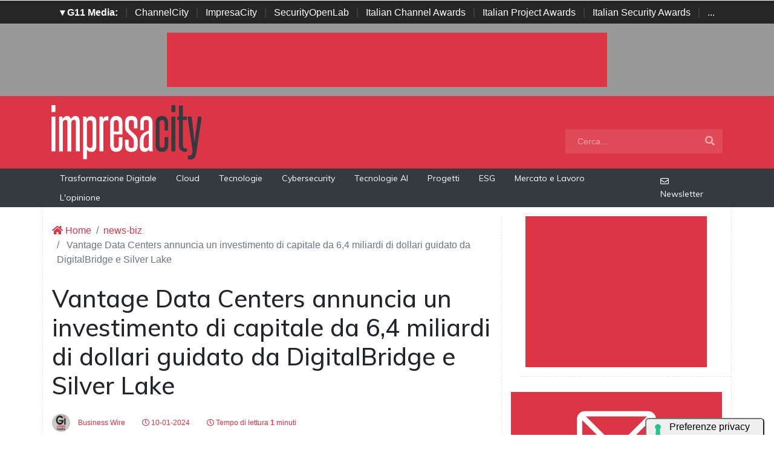

--- FILE ---
content_type: text/html; charset=UTF-8
request_url: https://www.impresacity.it/news-biz/30464/vantage-data-centers-annuncia-un-investimento-di-capitale-da-64-miliardi-di-dollari-guidato-da-digitalbridge-e-silver-lake.html
body_size: 9016
content:
<!doctype html>
<html lang="it-IT">
<head>


    <meta charset="utf-8">
    <title>Vantage Data Centers annuncia un investimento di capitale da 6,4 miliardi di dollari guidato da DigitalBridge e Silver Lake</title>
    <meta name="viewport" content="width=device-width, initial-scale=1, shrink-to-fit=no">
    <meta http-equiv="content-language" content="IT" />
    <meta name="title" content="Vantage Data Centers annuncia un investimento di capitale da 6,4 miliardi di dollari guidato da DigitalBridge e Silver Lake" />
    <meta name="description" content="Vantage Data Centers, una delle principali società nel settore dei data center a iperscala, oggi ha annunciato un investimento di capitale da 6,4 miliardi di dollari guidato da fondi di investimento ..." />
    <meta name="keywords" content="impresacity, " />
    <meta name="language" content="it" />
    <meta name="robots" content="INDEX,FOLLOW" />
    <meta name="robots" content="max-snippet:-1, max-image-preview:large, max-video-preview:-1"/>
    <meta name="author" content="ImpresaCity">
    <meta name="image" property="og:image" content="https://mms.businesswire.com/media/20240109744998/it/1993413/22/AZ11_Vantage_Data_Centers.jpg">

    <link rel="image_src" href="https://mms.businesswire.com/media/20240109744998/it/1993413/22/AZ11_Vantage_Data_Centers.jpg" />
    <link rel="icon" href="https://www.impresacity.it/img/favicon.png" type="image/png" />
    <link rel="amphtml" href="https://www.impresacity.it/amp/30464/vantage-data-centers-annuncia-un-investimento-di-capitale-da-64-miliardi-di-dollari-guidato-da-digitalbridge-e-silver-lake.html" />
    <link rel="canonical" href="https://www.impresacity.it/news-biz/30464/vantage-data-centers-annuncia-un-investimento-di-capitale-da-64-miliardi-di-dollari-guidato-da-digitalbridge-e-silver-lake.html" />

    <!-- facebook i -->
    <meta property="fb:app_id" content="198876103293">
    <meta property="og:url" content="https://www.impresacity.it/news-biz/30464/vantage-data-centers-annuncia-un-investimento-di-capitale-da-64-miliardi-di-dollari-guidato-da-digitalbridge-e-silver-lake.html" />
    <meta property="og:type" content="Article" />
    <meta property="og:title" content="Vantage Data Centers annuncia un investimento di capitale da 6,4 miliardi di dollari guidato da DigitalBridge e Silver Lake" />
    <meta property="og:description" content="Vantage Data Centers, una delle principali società nel settore dei data center a iperscala, oggi ha annunciato un investimento di capitale da 6,4 miliardi di dollari guidato da fondi di investimento ..." />
    <meta property="og:image" content="https://mms.businesswire.com/media/20240109744998/it/1993413/22/AZ11_Vantage_Data_Centers.jpg" />
    <meta property="og:image:secure_url" content="https://mms.businesswire.com/media/20240109744998/it/1993413/22/AZ11_Vantage_Data_Centers.jpg" />
    <meta property="og:site_name" content="impresacity.it"/>
    <meta property="og:image:width"" content="1280"/>
    <meta property="og:image:height" content="720"/>
    <meta property="og:locale" content="it_IT" />
    <meta property="article:publisher" content="https://www.facebook.com/impresacitycity/" />
    <!-- facebook f -->

    <!-- twitter i -->
    <meta name="twitter:card" content="summary_large_image" />
    <meta name="twitter:description" content="Vantage Data Centers, una delle principali società nel settore dei data center a iperscala, oggi ha annunciato un investimento di capitale da 6,4 miliardi di dollari guidato da fondi di investimento ..." />
    <meta name="twitter:title" content="Vantage Data Centers annuncia un investimento di capitale da 6,4 miliardi di dollari guidato da DigitalBridge e Silver Lake" />
    <meta name="twitter:image" content="https://mms.businesswire.com/media/20240109744998/it/1993413/22/AZ11_Vantage_Data_Centers.jpg" />
    <!-- twitter f -->

    <!-- dlvr tag -->
    <meta property="article:tag" content="businesswire" />
    <!-- dlvr tag -->

    
		<!-- cookie -->
			<script type="text/javascript" src="https://embeds.iubenda.com/widgets/a00b60dd-6db6-11ee-8bfc-5ad8d8c564c0.js"></script>
		<!-- cookie -->
    
    
    <link rel="stylesheet" href="https://www.impresacity.it/script/bootstrap/css/bootstrap.min.css">
    <script src="https://www.impresacity.it/script/jquery-3.4.1.min.js"></script>
    <script src="https://www.impresacity.it/script/popper.min.js"></script>
    <script src="https://www.impresacity.it/script/bootstrap/js/bootstrap.min.js"></script>
    <link rel="stylesheet" href="https://www.impresacity.it/script/responsive.css">

    <link rel="stylesheet" href="https://www.impresacity.it/script/fontawesome-free-5.12.1-web/css/all.css">

    <link href="https://fonts.googleapis.com/css?family=Muli:300,400,500,600,700,800,900&display=swap" rel="stylesheet">

    <link rel="stylesheet" href="https://www.impresacity.it/script/style1.css">
    <link rel="stylesheet" href="https://www.impresacity.it/script/style4.css">
    <link rel="stylesheet" href="https://www.impresacity.it/script/style2025.css" />
        
    
	
			<!-- Global site tag (gtag.js) - Google Analytics -->
			<script async src="https://www.googletagmanager.com/gtag/js?id=G-EXPP5QHRZT"></script>
			<script>
			window.dataLayer = window.dataLayer || [];
			function gtag(){dataLayer.push(arguments);}
			gtag('js', new Date());

			gtag('config', 'G-EXPP5QHRZT');
			</script>

    
    

    <script async src="https://securepubads.g.doubleclick.net/tag/js/gpt.js"></script>
    <script>
    window.googletag = window.googletag || {cmd: []};
    googletag.cmd.push(function() {
        googletag.defineSlot('/4143769/impresacity-336x280-A', [300, 250], 'div-gpt-ad-1697547680367-0').addService(googletag.pubads());
        googletag.defineSlot('/4143769/impresacity-336x280-B', [300, 250], 'div-gpt-ad-1697547680367-1').addService(googletag.pubads());
        googletag.defineSlot('/4143769/impresacity-336x280-C', [300, 250], 'div-gpt-ad-1697547680367-2').addService(googletag.pubads());
        googletag.defineSlot('/4143769/impresacity-336x280-D', [300, 250], 'div-gpt-ad-1697547680367-3').addService(googletag.pubads());
        googletag.defineSlot('/4143769/impresacity-728x90', [728, 90], 'div-gpt-ad-1697547680367-4').addService(googletag.pubads());
        googletag.defineSlot('/4143769/impresacity-728x90-A', [728, 90], 'div-gpt-ad-1697547680367-5').addService(googletag.pubads());
        googletag.defineSlot('/4143769/impresacity-728x90-B', [728, 90], 'div-gpt-ad-1697547680367-6').addService(googletag.pubads());
        googletag.defineSlot('/4143769/impresacity-728x90-C', [728, 90], 'div-gpt-ad-1697547680367-7').addService(googletag.pubads());
        googletag.defineSlot('/4143769/impresacity-sfondo', [1, 1], 'div-gpt-ad-1697547680367-8').addService(googletag.pubads());
        /*googletag.pubads().enableSingleRequest();*/
        googletag.pubads().collapseEmptyDivs();
        googletag.enableServices();
    });
    </script>



    <script type="application/ld+json">
    {
      "@context" : "https://schema.org",
      "@type" : "WebSite",
      "name" : "ImpresaCity",
      "alternateName" : "IC",
      "url" : "https://www.impresacity.it/"
    }
    </script>


</head>
<body>









                    <div id='div-gpt-ad-1697547680367-8' style="height: 1px;">
                    <script>
                        googletag.cmd.push(function() { googletag.display('div-gpt-ad-1697547680367-8'); });
                    </script>
                    </div>


            













        <!-- network -->
        <style>
            .g11networks { background-color: #262626; color: #4c4c4c; padding-top: 8px; padding-bottom: 8px; height: 38px;  overflow: hidden; }
            .g11networks .breadcrumb, .g11networks .list-group-item, .g11networks .collapse { background-color: #262626; }
            .g11networks .list-group-item { border:  1px solid rgba(255,255,255,.125); border-width: 0 0 1px; }
            .g11networks .container a { color: white; padding: 0 8px 0 8px; text-decoration: none; }
            .g11networks .container a:hover { background-color: rgba(255,255,255,0.2);}
            .g11networks-container .list-group a { color: #262626; text-decoration: none;}
        </style>

        
        <div class="g11networks">
            <div class="container text-center">
                            <a data-toggle="collapse" href="#collapseg11networks"><strong>	&#9662; G11 Media:</strong></a> | 
                            <a target="_Blank" href="https://www.channelcity.it">ChannelCity</a> | 
                            <a target="_Blank" href="https://www.impresacity.it">ImpresaCity</a> | 
                            <a target="_Blank" href="https://www.securityopenlab.it">SecurityOpenLab</a> | 
                            <a target="_Blank" href="https://www.italianchannelawards.it">Italian Channel Awards</a> | 
                            <a target="_Blank" href="https://www.italianprojectawards.it">Italian Project Awards</a> | 
                            <a target="_Blank" href="https://www.italiansecurityawards.it">Italian Security Awards</a> | 
                            <a data-toggle="collapse" href="#collapseg11networks">...
            </div>
        </div>



            <div class="container g11networks-container">

                    <div class="collapse" id="collapseg11networks">
                        <div class="row">
                            <div class="col-md-4">
                                <ul class="list-group list-group-flush">
                                    <li class="list-group-item"><a target="_Blank" href="https://www.g11media.it"><strong>G11 Media</strong></a></li>
                                    <li class="list-group-item"><a target="_Blank" href="https://www.agendaict.it"><strong>AgendaICT</strong></a></li>
                                    <li class="list-group-item"><a target="_Blank" href="https://www.bitcity.it"><strong>BitCity</strong></a></li>
                                    <li class="list-group-item"><a target="_Blank" href="https://www.channelcity.it"><strong>ChannelCity</strong></a></li>
                                    
                                </ul>
                            </div>   
                            <div class="col-md-4">
                                <ul class="list-group list-group-flush">
                                    <li class="list-group-item"><a target="_Blank" href="https://www.securityopenlab.it"><strong>SecurityOpenLab</strong></a></li>
                                    <li class="list-group-item"><a target="_Blank" href="https://www.greencity.it"><strong>GreenCity</strong></a></li>
                                    <li class="list-group-item"><a target="_Blank" href="https://www.impresacity.it"><strong>ImpresaCity</strong></a></li>
                                    <li class="list-group-item"><a target="_Blank" href="https://www.impresagreen.it"><strong>ImpresaGreen</strong></a></li>
                                </ul>
                            </div>                    
                            <div class="col-md-4">
                                <ul class="list-group list-group-flush">
                                    <li class="list-group-item"><a target="_Blank" href="https://www.innovationopenlab.com"><strong>InnovationOpenLab</strong></a></li>
                                    <li class="list-group-item"><a target="_Blank" href="https://www.innovationcity.it"><strong>InnovationCity</strong></a></li>
                                    <li class="list-group-item"><a target="_Blank" href="https://www.italianchannelawards.it"><strong>Italian Channel Awards</strong></a></li>
                                    <li class="list-group-item"><a target="_Blank" href="https://www.italianprojectawards.it"><strong>Italian Project Awards</strong></a></li>
                                    <li class="list-group-item"><a target="_Blank" href="https://www.italiansecurityawards.it"><strong>Italian Security Awards</strong></a></li>
                                </ul>
                            </div>                    
                        </div>
                    </div>


            </div>

        <!-- network -->










        







<!--- pagina i -->

<div class="pagina" id="pagina">







    <!-- ADV apertura i -->   

    <div class="bg-apertura-adv">

        <div class="container">

            <div class="row">

                <div class="col-12">

                    <div class="adv-728x90">

                        
         
                    <div id='div-gpt-ad-1697547680367-4'>
                    <script>
                        googletag.cmd.push(function() { googletag.display('div-gpt-ad-1697547680367-4'); });
                    </script>
                    </div>


            
                    </div>

                </div>

            </div>

        </div>

    </div>

    <!-- ADV apertura f -->










    <!-- menu superiore i -->



    <nav class="navbar navbar-expand-lg navbar-light menu-superiore">

        <div class="container">



            <div class="logo-up"><a href="https://www.impresacity.it/" title="ImpresaCity"><img class="logo-img" src="https://www.impresacity.it/img/logo-impresacity-bianco.svg" alt="ImpresaCity"></a></div>



            <button class="navbar-toggler" type="button" data-toggle="collapse" data-target="#navbarSupportedContent"

                aria-controls="navbarSupportedContent" aria-expanded="false" aria-label="Toggle navigation">

                <span class="navbar-toggler-icon"></span>

            </button>



            <div class="collapse navbar-collapse" id="navbarSupportedContent">

                <ul class="navbar-nav mr-auto">

                    <li class="nav-item d-block d-sm-none">

                        <a class="nav-link" href="https://www.impresacity.it/"><i class="fas fa-home"></i> Home <span class="sr-only">(current)</span></a>

                    </li>



                    <li class="nav-item d-block d-sm-none">        
                        <a class="nav-link" href="https://www.impresacity.it/categoria/trasformazione-digitale">Trasformazione Digitale</a>
                    </li>    

                    <li class="nav-item d-block d-sm-none">                
                        <a class="nav-link" href="https://www.impresacity.it/categoria/cloud">Cloud</a>
                    </li>

                    <li class="nav-item d-block d-sm-none">                
                        <a class="nav-link" href="https://www.impresacity.it/archivio/tecnologie">Tecnologie</a>
                    </li>    

                    <li class="nav-item d-block d-sm-none">                
                        <a class="nav-link" href="https://www.impresacity.it/categoria/cybersecurity">Cybersecurity</a>
                    </li>    

                    <li class="nav-item d-block d-sm-none">                
                        <a class="nav-link" href="https://www.impresacity.it/categoria/tecnologie-ai">Tecnologie AI</a>
                    </li>    

                    <li class="nav-item d-block d-sm-none">
                        <a class="nav-link" href="https://www.impresacity.it/categoria/progetti">Progetti</a>
                    </li>    

                    <li class="nav-item d-block d-sm-none">
                        <a class="nav-link" href="https://www.impresacity.it/categoria/esg">ESG</a>
                    </li>    

                    <li class="nav-item d-block d-sm-none">
                        <a class="nav-link" href="https://www.impresacity.it/categoria/mercato-e-lavoro">Mercato e Lavoro</a>
                    </li>   
                    
                    <li class="nav-item d-block d-sm-none">
                        <a class="nav-link" href="https://www.impresacity.it/categoria/opinione">L'opinione</a>
                    </li>    





                </ul>



                <form class="form-inline my-2 my-lg-0 menu-cerca"  action="https://www.impresacity.it/cerca" method="get" enctype="application/x-www-form-urlencoded" accept-charset="UTF-8">

                    <input id="s" name="s" class="form-control mr-sm-2" type="search" placeholder="Cerca..." aria-label="Search">

                    <button class="btn my-2 my-sm-0" type="submit"><i class="fa fa-search"></i></button>

                </form>



            </div>



        </div>

    </nav>








    







    <nav class="navbar navbar-expand-lg navbar-light menu-superiore-m">

        <div class="container">

            <div class="sinistra d-none d-sm-block">

                <!-- <a class="nav-link" href="https://www.impresacity.it/"><i class="fas fa-home"></i> Home</a> -->
                <a class="nav-link" href="https://www.impresacity.it/categoria/trasformazione-digitale">Trasformazione Digitale</a>
                <a class="nav-link" href="https://www.impresacity.it/categoria/cloud">Cloud</a>
                <a class="nav-link" href="https://www.impresacity.it/categoria/tecnologie">Tecnologie</a>
                <a class="nav-link" href="https://www.impresacity.it/categoria/cybersecurity">Cybersecurity</a>
                <a class="nav-link" href="https://www.impresacity.it/categoria/tecnologie-ai">Tecnologie AI</a>
                <a class="nav-link" href="https://www.impresacity.it/categoria/progetti">Progetti</a>
                <a class="nav-link" href="https://www.impresacity.it/categoria/esg">ESG</a>
                <a class="nav-link" href="https://www.impresacity.it/categoria/mercato-e-lavoro">Mercato e Lavoro</a>
                <a class="nav-link" href="https://www.impresacity.it/categoria/opinione">L'opinione</a>
                
            </div>

            <div class="destra">



                    <a class="nav-link" target="_Blank" href="https://bitcity.emailsp.com/frontend/forms/Subscription.aspx?idList=4&idForm=133&guid=28530055-23BC-4E37-AD99-3319F2F068F0" title="Iscriviti alla newsltter di ImpresaCity per rimanere sempre aggiornato"><i class="far fa-envelope"></i> Newsletter</a>

            </div>

        </div>

    </nav>

    <!-- menu superiore i -->




    

    





















 






<!-- pagina lettura i -->


    <div class="container container-bianco">
        <div class="row sopra-15">

        
                

                


<!--  dati strutturati i ----------------------------------------------------------------------------------->

   <script type="application/ld+json">
            {
              "@context": "http://schema.org",
              "@type": "NewsArticle",
              "timeRequired": "PT1M",
              "mainEntityOfPage": {
                "@type": "WebPage",
                "@id": "https://www.impresacity.it/news-biz/30464/vantage-data-centers-annuncia-un-investimento-di-capitale-da-64-miliardi-di-dollari-guidato-da-digitalbridge-e-silver-lake.html"
              },
              "headline": " Vantage Data Centers annuncia un investimento di capitale da 6,4 miliardi di dollari guidato da DigitalBridge e Silver Lake",
              "image": {
                "@type": "ImageObject",
                "url": "https://mms.businesswire.com/media/20240109744998/it/1993413/22/AZ11_Vantage_Data_Centers.jpg",
                "width": 1024,
                "height": 768
              },
              "datePublished": "2024-01-10 08:27:56",
              "dateModified": "2024-01-10 08:27:56",
              "author": {
                "@type": "Person",
                "name": "Business Wire"
              },
               "publisher": {
                "@type": "Organization",
                "name": "G11 Media S.r.l.",
                "url": "https://www.g11media.it",
                "logo": {
                  "@type": "ImageObject",
                  "url": "https://www.g11media.it/img2015/g11media.png",
                  "width": 300,
                  "height": 300
                }
              },
              "description": "Vantage Data Centers, una delle principali società nel settore dei data center a iperscala, oggi ha annunciato un investimento di capitale da 6,4 miliardi di dollari guidato da fondi di investimento ...",
              "articleBody": " Il nuovo investimento di capitale aggregato negli ultimi mesi ha raggiunto il valore di 8 miliardi di dollari, accelerando ed estendendo la leadership di Vantage come partner strategico nel settore globale dei data center a iperscala per soddisfare una domanda senza precedenti di funzionalità IA e cloud Sostiene un investimento per lo sviluppo di valore superiore a 30 miliardi di dollari finalizzato a produrre più di 3 gigawatt di ulteriore capacità per data centerDENVER   BOCA RATON, Fla.   MENLO PARK, Calif.: Vantage Data Centers, una delle principali società nel settore dei data center a iperscala, oggi ha annunciato un investimento di capitale da 6,4 miliardi di dollari guidato da fondi di investimento gestiti da DigitalBridge Group, Inc. (NYSE: DBRG) (“DigitalBridge”), leader mondiale nella gestione di asset alternativi impegnato in investimenti nell’infrastruttura digitale e Silver Lake, leader mondiale nel settore degli investimenti tecnologici. Fonte: Business Wire"
            }
            </script>

          
            


          <script type="application/ld+json">
            {
              "@context": "http://schema.org",
              "@type": "Article",
              "timeRequired": "PT1M",
              "mainEntityOfPage": {
                "@type": "WebPage",
                "@id": "https://www.impresacity.it/news-biz/30464/vantage-data-centers-annuncia-un-investimento-di-capitale-da-64-miliardi-di-dollari-guidato-da-digitalbridge-e-silver-lake.html"
              },
              "headline": " Vantage Data Centers annuncia un investimento di capitale da 6,4 miliardi di dollari guidato da DigitalBridge e Silver Lake",
              "image": {
                "@type": "ImageObject",
                "url": "https://mms.businesswire.com/media/20240109744998/it/1993413/22/AZ11_Vantage_Data_Centers.jpg",
                "width": 1024,
                "height": 768
              },
              "datePublished": "2024-01-10 08:27:56",
              "dateModified": "2024-01-10 08:27:56",
              "author": {
                "@type": "Person",
                "name": "Business Wire"
              },
               "publisher": {
                "@type": "Organization",
                "name": "G11 Media S.r.l.",
                "url": "https://www.g11media.it",
                "logo": {
                  "@type": "ImageObject",
                  "url": "https://www.g11media.it/img2015/g11media.png",
                  "width": 300,
                  "height": 300
                }
              },
              "description": "Vantage Data Centers, una delle principali società nel settore dei data center a iperscala, oggi ha annunciato un investimento di capitale da 6,4 miliardi di dollari guidato da fondi di investimento ...",
              "articleBody": " Il nuovo investimento di capitale aggregato negli ultimi mesi ha raggiunto il valore di 8 miliardi di dollari, accelerando ed estendendo la leadership di Vantage come partner strategico nel settore globale dei data center a iperscala per soddisfare una domanda senza precedenti di funzionalità IA e cloud Sostiene un investimento per lo sviluppo di valore superiore a 30 miliardi di dollari finalizzato a produrre più di 3 gigawatt di ulteriore capacità per data centerDENVER   BOCA RATON, Fla.   MENLO PARK, Calif.: Vantage Data Centers, una delle principali società nel settore dei data center a iperscala, oggi ha annunciato un investimento di capitale da 6,4 miliardi di dollari guidato da fondi di investimento gestiti da DigitalBridge Group, Inc. (NYSE: DBRG) (“DigitalBridge”), leader mondiale nella gestione di asset alternativi impegnato in investimenti nell’infrastruttura digitale e Silver Lake, leader mondiale nel settore degli investimenti tecnologici. Fonte: Business Wire"
            }
            </script>

<!--  dati strutturati f ----------------------------------------------------------------------------------->








            <!--- colonna sinistra i -->
            <div class="col-lg-8 divisione-destra">



                


                


                    
                    <nav aria-label="breadcrumb">
                        <ol class="breadcrumb">
                            <li class="breadcrumb-item"><a href="https://www.impresacity.it/"><i class="fas fa-home"></i> Home</a></li>
                            <li class="breadcrumb-item"><a href="https://www.impresacity.it/archivio/news-biz">news-biz</a></li>
                            <li class="breadcrumb-item active" aria-current="page"> Vantage Data Centers annuncia un investimento di capitale da 6,4 miliardi di dollari guidato da DigitalBridge e Silver Lake</li>
                        </ol>
                    </nav>


                <h1 class="post-titolo">  Vantage Data Centers annuncia un investimento di capitale da 6,4 miliardi di dollari guidato da DigitalBridge e Silver Lake </h1>



                <ul class="post-meta">
                    <li class="post-author">
                        <a href="#"><img class="immagine-autore rounded-circle" src="https://www.impresacity.it/img/autori/redazione.jpg" title="Business Wire" alt="Business Wire"> Business Wire </a>
                    </li>
                    <li><a href="#"><i class="far fa-clock"></i> 10-01-2024 </a></li>

                    <li><a href="#"><i class="far fa-clock"></i> Tempo di lettura <strong>1</strong> minuti</a></li>

                    <li class="social-share">
                                            </li>
                </ul>

                
                <p class="post-occhiello"> Vantage Data Centers, una delle principali società nel settore dei data center a iperscala, oggi ha annunciato un investimento di capitale da 6,4 miliardi di dollari guidato da fondi di investimento ... </p>


                <div class="post-immagine immagine">
                    <div class="immagine-sfondo" style="background-image:url(https://mms.businesswire.com/media/20240109744998/it/1993413/22/AZ11_Vantage_Data_Centers.jpg)"> </div>
                    <div class="post-immagine-cat">
                                                <a title="Business Wire" href="https://www.impresacity.it/categoria/businesswire" class="post-cat">Business Wire</a>
                                            </div>
                </div>








                

                
                
                
                
                
                <!-- riga social i -->           
                <div class="riga-social">
					<div class="social">
                        <div class="item"><a target="_Blank" href="https://www.facebook.com/sharer.php?u=https://www.impresacity.it/news-biz/30464/vantage-data-centers-annuncia-un-investimento-di-capitale-da-64-miliardi-di-dollari-guidato-da-digitalbridge-e-silver-lake.html"><img src="/img/social/facebook.svg"></a></div>
                        <div class="item"><a target="_Blank" href="https://www.linkedin.com/shareArticle?mini=true&url=https://www.impresacity.it/news-biz/30464/vantage-data-centers-annuncia-un-investimento-di-capitale-da-64-miliardi-di-dollari-guidato-da-digitalbridge-e-silver-lake.html&title=Vantage Data Centers annuncia un investimento di capitale da 6,4 miliardi di dollari guidato da DigitalBridge e Silver Lake"><img src="/img/social/linkedin.svg"></a></div>
                        <div class="item"><a target="_Blank" href="https://twitter.com/intent/tweet?text=Vantage Data Centers annuncia un investimento di capitale da 6,4 miliardi di dollari guidato da DigitalBridge e Silver Lake&url=https://www.impresacity.it/news-biz/30464/vantage-data-centers-annuncia-un-investimento-di-capitale-da-64-miliardi-di-dollari-guidato-da-digitalbridge-e-silver-lake.html"><img src="/img/social/twitter.svg"></a></div>
                    </div>
                </div>
                <!-- riga social f -->



           
                                








                <div class="post-testo">
                    <p class="bwalignc"> <i>Il nuovo investimento di capitale aggregato negli ultimi mesi ha raggiunto il valore di 8 miliardi di dollari, accelerando ed estendendo la leadership di Vantage come partner strategico nel settore globale dei data center a iperscala per soddisfare una domanda senza precedenti di funzionalità IA e cloud</i></p><p class="bwalignc"> <i>Sostiene un investimento per lo sviluppo di valore superiore a 30 miliardi di dollari finalizzato a produrre più di 3 gigawatt di ulteriore capacità per data center</i></p><p>DENVER & BOCA RATON, Fla. & MENLO PARK, Calif.: Vantage Data Centers, una delle principali società nel settore dei data center a iperscala, oggi ha annunciato un investimento di capitale da 6,4 miliardi di dollari guidato da fondi di investimento gestiti da DigitalBridge Group, Inc. (NYSE: DBRG) (“DigitalBridge”), leader mondiale nella gestione di asset alternativi impegnato in investimenti nell’infrastruttura digitale e Silver Lake, leader mondiale nel settore degli investimenti tecnologici.</p><br> <p>Fonte: <a target="_Blank" href=" http://www.businesswire.com/news/home/20240109744998/it/" rel="nofollow">Business Wire</a></p>                </div>


            
                



                
                

                


                


                



                <div class="sopra-15"></div>










                



                  
                <div class="badge-newsletter pt-3">
                    <center><span>Se questo articolo ti è piaciuto e vuoi rimanere sempre informato</span></center>
                        <div class="alert alert-light text-center align-middle">
                                <svg xmlns="http://www.w3.org/2000/svg" width="32" height="32" fill="currentColor" class="bi bi-envelope-paper-heart" viewBox="0 0 16 16">
                                    <path fill-rule="evenodd" d="M2 2a2 2 0 0 1 2-2h8a2 2 0 0 1 2 2v1.133l.941.502A2 2 0 0 1 16 5.4V14a2 2 0 0 1-2 2H2a2 2 0 0 1-2-2V5.4a2 2 0 0 1 1.059-1.765L2 3.133zm0 2.267-.47.25A1 1 0 0 0 1 5.4v.817l1 .6zm1 3.15 3.75 2.25L8 8.917l1.25.75L13 7.417V2a1 1 0 0 0-1-1H4a1 1 0 0 0-1 1zm11-.6 1-.6V5.4a1 1 0 0 0-.53-.882L14 4.267zM8 2.982C9.664 1.309 13.825 4.236 8 8 2.175 4.236 6.336 1.31 8 2.982m7 4.401-4.778 2.867L15 13.117zm-.035 6.88L8 10.082l-6.965 4.18A1 1 0 0 0 2 15h12a1 1 0 0 0 .965-.738ZM1 13.116l4.778-2.867L1 7.383v5.734Z"/>
                                </svg>
                                 Iscriviti alla nostra Newsletter Gratuita.
                                <a class="btn btn-light" href="https://bitcity.emailsp.com/frontend/forms/Subscription.aspx?idList=4&idForm=133&guid=28530055-23BC-4E37-AD99-3319F2F068F0" target="_Blank" data-cmp-ab="2">Iscriviti</a>
                        </div>
                </div>



                <div class="badge-google-news pt-1">
                        <div class="alert alert-light text-center align-middle">
                                <a class="" href="https://news.google.com/publications/CAAqKQgKIiNDQklTRkFnTWFoQUtEbWx0Y0hKbGMyRmphWFI1TG1sMEtBQVAB?ceid=IT:it&oc=3" target="_Blank" data-cmp-ab="2"><img class="img-fluid" alt="GoogleNews" src="https://www.securityopenlab.it/img/google-news.svg" data-cmp-info="10"></a>
                                 Rimani sempre aggiornato, seguici su Google News! 
                                <a class="btn btn-light" href="https://news.google.com/publications/CAAqKQgKIiNDQklTRkFnTWFoQUtEbWx0Y0hKbGMyRmphWFI1TG1sMEtBQVAB?ceid=IT:it&oc=3" target="_Blank" data-cmp-ab="2">Seguici</a>
                        </div>
                </div>


                <!-- abbonamento rivista -->
                <style>
                    .post-abbonamento-news .alert{
                        background-color:#dc3545;
                        color: white;
                        font-size: 1.25rem;
                    }


                    .post-abbonamento-news .btn{
                        border-radius: 1.25rem;
                        background-color: white;
                        padding: 5px 30px 5px 30px;
                        font-size: 1.2rem;
                    }
                </style>

                <div class="post-abbonamento-news pt-1">
                        <div class="alert alert-light text-center align-middle">
                                  <a class="btn btn-light" href="https://www.g11media.it/abbonamento/icm" target="_Blank">Abbonati</a> alla rivista <strong>ImpresaCity Magazine</strong> e ricevi la tua copia.
                        </div>
                </div>
                <!-- abbonamento rivista -->






                
                <div class="adv-728x90"> 
            
       
                    <div id='div-gpt-ad-1697547680367-5'>
                    <script>
                        googletag.cmd.push(function() { googletag.display('div-gpt-ad-1697547680367-5'); });
                    </script>
                    </div>

             </div>



                                


                        <!-- notizie correlate i -->


                                    <h2 class="block-title sopra-15">
                                        <span class="titolo"> Notizie correlate</span>
                                        <span class="bar"></span>

                                    </h2>



                                    <div class="row">
                                
                                            
                                            


                                    </div>


                        <!-- notizie correlate f -->









    <div class="adv-728x90 mb-4 d-none"> 
            
       
                    <div id='div-gpt-ad-1697547680367-6'>
                    <script>
                        googletag.cmd.push(function() { googletag.display('div-gpt-ad-1697547680367-6'); });
                    </script>
                    </div>

             </div>
    <div class="adv-728x90 mb-4 d-none"> 
            
    
                    <div id='div-gpt-ad-1697547680367-7'>
                    <script>
                        googletag.cmd.push(function() { googletag.display('div-gpt-ad-1697547680367-7'); });
                    </script>
                    </div>

            
             </div>
    <div class="adv-300x250 mb-4 d-none"> 
     
                <div id='div-gpt-ad-1697547680367-3'>
                <script>
                    googletag.cmd.push(function() { googletag.display('div-gpt-ad-1697547680367-3'); });
                </script>
                </div>

             </div>


                        


    </div>
    <!-- colonna sinistra f -->





    <!-- colonna destra i -->
    <div class="col-lg-4">




            

            <div class="adv-300x250">
            
        
                <div id='div-gpt-ad-1697547680367-0'>
                <script>
                    googletag.cmd.push(function() { googletag.display('div-gpt-ad-1697547680367-0'); });
                </script>
                </div>


            </div>
            
            <div class="divisione"></div>


           

            <div class="newsletter">
                <a href="https://bitcity.emailsp.com/frontend/forms/Subscription.aspx?idList=4&idForm=133&guid=28530055-23BC-4E37-AD99-3319F2F068F0" target="_Blank"><img class="img-fluid" src="https://www.impresacity.it/img/btn-newsletter-ita.svg"></a>
            </div>

       
            <div class="divisione"></div>



                        <!--- lista speciali i --->

                        <h2 class="block-title">
                            <span class="titolo"> Speciali</span>
                            <span class="bar"></span>
                            <span class="bottoni"><a class="title-destra" href="https://www.impresacity.it/speciale">Tutti gli speciali</a></span>
                        </h2>


                                                <div class="post-speciali"
                            style="background-image:url(https://www.impresacity.it/immagini/2025/12/18/wpc2025_gpx.jpg)">
                            <div class="post-img">
                                <a href="https://www.impresacity.it/speciali/2025/wpc-2025" class="simple" title="WPC 2025"></a>
                                <div class="mask"></div>
                            </div>
                            <div class="post-sopra">
                                Speciale
                            </div>
                            <div class="post-testi">
                                <h1 class="titolo"><a href="https://www.impresacity.it/speciali/2025/wpc-2025" title="WPC 2025">WPC 2025</a></h1>
                            </div>
                        </div>
                                                <div class="post-speciali"
                            style="background-image:url(https://www.impresacity.it/immagini/2025/12/18/speciale-novembre-impresacity.jpg)">
                            <div class="post-img">
                                <a href="https://www.impresacity.it/speciali/2025/speciale-cloud-ibrido-e-multicoud" class="simple" title="Speciale Cloud ibrido e multicloud - Un ecosistema in evoluzione"></a>
                                <div class="mask"></div>
                            </div>
                            <div class="post-sopra">
                                Speciale
                            </div>
                            <div class="post-testi">
                                <h1 class="titolo"><a href="https://www.impresacity.it/speciali/2025/speciale-cloud-ibrido-e-multicoud" title="Speciale Cloud ibrido e multicloud - Un ecosistema in evoluzione">Speciale Cloud ibrido e multicloud - Un ecosistema in evoluzione</a></h1>
                            </div>
                        </div>
                                                <div class="post-speciali"
                            style="background-image:url(https://www.impresacity.it/immagini/2025/12/11/red-hat-summit-connect-2025.jpg)">
                            <div class="post-img">
                                <a href="https://www.impresacity.it/speciali/2025/redhat" class="simple" title="Red Hat Summit Connect 2025"></a>
                                <div class="mask"></div>
                            </div>
                            <div class="post-sopra">
                                Speciale
                            </div>
                            <div class="post-testi">
                                <h1 class="titolo"><a href="https://www.impresacity.it/speciali/2025/redhat" title="Red Hat Summit Connect 2025">Red Hat Summit Connect 2025</a></h1>
                            </div>
                        </div>
                                                <div class="post-speciali"
                            style="background-image:url(https://www.impresacity.it/immagini/2025/12/04/innovate-roadshow-social.jpg)">
                            <div class="post-img">
                                <a href="https://www.impresacity.it/speciali/2025/dynatrace" class="simple" title="Dynatrace: l’observability che fa la differenza"></a>
                                <div class="mask"></div>
                            </div>
                            <div class="post-sopra">
                                Speciale
                            </div>
                            <div class="post-testi">
                                <h1 class="titolo"><a href="https://www.impresacity.it/speciali/2025/dynatrace" title="Dynatrace: l’observability che fa la differenza">Dynatrace: l’observability che fa la differenza</a></h1>
                            </div>
                        </div>
                                                <div class="post-speciali"
                            style="background-image:url(https://www.impresacity.it/immagini/2025/12/04/speciale-normative-e-compliance-it.jpg)">
                            <div class="post-img">
                                <a href="https://www.impresacity.it/speciali/2025/speciale-normative-e-compliance-it" class="simple" title="Speciale normative e compliance IT"></a>
                                <div class="mask"></div>
                            </div>
                            <div class="post-sopra">
                                Speciale
                            </div>
                            <div class="post-testi">
                                <h1 class="titolo"><a href="https://www.impresacity.it/speciali/2025/speciale-normative-e-compliance-it" title="Speciale normative e compliance IT">Speciale normative e compliance IT</a></h1>
                            </div>
                        </div>
                        


                        <!--- lista speciali i --->









            <div class="divisione"></div>

            <div class="adv-300x250">

            <div id='div-gpt-ad-1697547680367-1'>
                <script>
                    googletag.cmd.push(function() { googletag.display('div-gpt-ad-1697547680367-1'); });
                </script>
                </div>

            </div>
            
            <div class="divisione"></div>







                                <!-- colonna calendario i -->

                                        

                                        <h2 class="block-title">
                                            <span class="titolo"> Calendario</span>
                                            <span class="bar"></span>
                                            <span class="bottoni"><a class="title-destra" href="https://www.impresacity.it/calendario">Tutto</a></span>
                                        </h2>



                                                                                <a href="https://www.impresacity.it/calendario/6031/commvault-shift-2026.html" class="calendario" title="Commvault SHIFT 2026">
                                            <div class="calendariodata">
                                                <div class="calendariogiorno"><strong> Feb </strong> <em> 19</em></div>
                                            </div>
                                            <div class="calendariotitolo">
                                                Commvault SHIFT 2026                                            </div>

                                        </a>
                                                                                <a href="https://www.impresacity.it/calendario/6022/summit-ovhcloud-2026-roma.html" class="calendario" title="Summit OVHcloud 2026 - Roma">
                                            <div class="calendariodata">
                                                <div class="calendariogiorno"><strong> Feb </strong> <em> 26</em></div>
                                            </div>
                                            <div class="calendariotitolo">
                                                Summit OVHcloud 2026 - Roma                                            </div>

                                        </a>
                                                                                <a href="https://www.impresacity.it/calendario/6021/summit-ovhcloud-2026-milano.html" class="calendario" title="Summit OVHcloud 2026 - Milano">
                                            <div class="calendariodata">
                                                <div class="calendariogiorno"><strong> Mar </strong> <em> 05</em></div>
                                            </div>
                                            <div class="calendariotitolo">
                                                Summit OVHcloud 2026 - Milano                                            </div>

                                        </a>
                                                                                <a href="https://www.impresacity.it/calendario/6045/crowdtour-2026-milano.html" class="calendario" title="CrowdTour 2026 - Milano">
                                            <div class="calendariodata">
                                                <div class="calendariogiorno"><strong> Mag </strong> <em> 26</em></div>
                                            </div>
                                            <div class="calendariotitolo">
                                                CrowdTour 2026 - Milano                                            </div>

                                        </a>
                                                                                <a href="https://www.impresacity.it/calendario/6041/msp-day-2026.html" class="calendario" title="MSP DAY 2026">
                                            <div class="calendariodata">
                                                <div class="calendariogiorno"><strong> Giu </strong> <em> 11</em></div>
                                            </div>
                                            <div class="calendariotitolo">
                                                MSP DAY 2026                                            </div>

                                        </a>
                                        

                                    <!-- colonna calendario f -->


























            <div class="divisione"></div>

            <div class="adv-300x250">
            
      
                <div id='div-gpt-ad-1697547680367-2'>
                <script>
                    googletag.cmd.push(function() { googletag.display('div-gpt-ad-1697547680367-2'); });
                </script>
                </div>

            </div>
            
            <div class="divisione"></div>





            <!-- box rivista i -->

    <h2 class="block-title">
        <span class="titolo"> Magazine</span>
        <span class="bar"></span>
        <span class="bottoni"><a class="title-destra" href="https://www.impresacity.it/magazine">Tutti i numeri</a></span>
    </h2>

    <p class="text-center pl-5 pr-5">
        <a href="https://www.impresacity.it/magazine/37009/impresacity-magazine-n94-anno-2025.html" title="ImpresaCity Magazine">
            <img class="img-fluid" src="https://www.impresacity.it/immagini/2026/01/19/94.jpg" alt="ImpresaCity Magazine">
        </a>
    </p>

    <p class="text-center"><br>
    <a class="btn btn-arancio" href="https://www.impresacity.it/magazine/37009/impresacity-magazine-n94-anno-2025.html">Leggi il Magazine</a>
    </p>

<!-- box rivista f -->


            




    </div>
    <!-- colonna destra i -->



    </div>
</div>

























<!-- pagina lettura f -->








<!--- banner chiusura i-->

    <div class="container container-bianco">

        <div class="row sopra-30 sotto-30">

            <div class="col-12">

                <div class="adv-728x90">

                    

                  <script async src="https://pagead2.googlesyndication.com/pagead/js/adsbygoogle.js?client=ca-pub-4939405872491402"
                        crossorigin="anonymous"></script>
                    <!-- G11-728x90-A -->
                    <ins class="adsbygoogle"
                        style="display:inline-block;width:728px;height:90px"
                        data-ad-client="ca-pub-4939405872491402"
                        data-ad-slot="2254044853"></ins>
                    <script>
                        (adsbygoogle = window.adsbygoogle || []).push({});
                    </script>

            
                </div>

            </div>

        </div>

    </div>

<!--- banner chiusura i-->





































<!--- newsletter i -->





<div class="newsletter">

    <div class="container">

        <div class="row">

            <div class="col-12"> 

            

                    <h1 class="text-center">Iscriviti alla nostra newsletter</h1>

                    <p class="text-center">Soluzioni B2B per il Mercato delle Imprese e per la Pubblica Amministrazione</p>

                    <p class="text-center"><a class="btn btn-light"

                    href="https://bitcity.emailsp.com/frontend/forms/Subscription.aspx?idList=4&idForm=133&guid=28530055-23BC-4E37-AD99-3319F2F068F0"

                    target="_Blank">Iscriviti alla newsletter</a></p>

            

            </div>

            

        </div>

    </div>

</div>





<!--- newsletter f -->







































<!--- networks i -->





<div class="networks">

    <div class="container">

        <div class="row">

            <div class="col-12">

            

                        <h1 class="text-center">G11 Media Networks</h1>



                        <ul class="nav justify-content-center">

                            <li class="nav-item">

                                <a class="nav-link" target="_Blank" href="https://www.bitcity.it">BitCity</a>

                            </li>

                            <li class="nav-item">

                                <a class="nav-link" target="_Blank" href="https://www.channelcity.it">ChannelCity</a>

                            </li>

                            <li class="nav-item">

                                <a class="nav-link" target="_Blank" href="https://www.impresacity.it">ImpresaCity</a>

                            </li>

                            <li class="nav-item">

                                <a class="nav-link" target="_Blank" href="https://www.securityopenlab.it">SecurityOpenLab</a>

                            </li>

                            <li class="nav-item">

                                <a class="nav-link" target="_Blank" href="https://www.greencity.it">GreenCity</a>

                            </li>

                            <li class="nav-item">

                                <a class="nav-link" target="_Blank" href="https://www.impresagreen.it">ImpresaGreen</a>

                            </li>

                            <li class="nav-item">

                                <a class="nav-link" target="_Blank" href="https://www.italianchannelawards.it">ItalianChannelAwards</a>

                            </li>

                            <li class="nav-item">

                                <a class="nav-link" target="_Blank" href="https://www.agendaict.it">AgendaIct</a>

                            </li>

                        </ul>



            </div>

        </div>

    </div>

</div>





<!--- networks f -->















































      





<!--- footer i -->





<div class="footer">

    <div class="container">

        <div class="row">

            

            <div class="col-12">
   

                        <ul class="nav justify-content-center">
                            <li class="nav-item">
                                <a class="nav-link" href="https://www.impresacity.it/">Home</a>
                            </li>
                            <li class="nav-item">
                                <a class="nav-link" href="https://www.impresacity.it/speciale">Speciali</a>
                            </li>
                            <li class="nav-item">
                                <a class="nav-link" target="_Blank" href="https://bitcity.emailsp.com/frontend/forms/Subscription.aspx?idList=4&idForm=133&guid=28530055-23BC-4E37-AD99-3319F2F068F0">Newsletter</a>
                            </li>
                            <li class="nav-item">
                                <a class="nav-link" href="https://www.impresacity.it/pagina/9298/redazione.html">Redazione</a>
                            </li>
                            <li class="nav-item">
                                <a class="nav-link" href="https://www.impresacity.it/pagina/9301/copyright.html">Copyright</a>
                            </li>
                            <li class="nav-item">
                                <a class="nav-link" href="https://www.impresacity.it/pagina/9299/pubblicita.html">Pubblicità</a>
                            </li>
                            <li class="nav-item">
                                <a class="nav-link" href="https://www.impresacity.it/rss/rss">RSS</a>
                            </li>                            
                        </ul>

      


                <div class="text-center logo-up"><a href="https://www.impresacity.it/" title="ImpresaCity"><img class="logo-img" src="https://www.impresacity.it/img/logo-impresacity-bianco.svg" alt="ImpresaCity"></a></div>

      

            </div>













            <div class="offset-md-3 col-md-6"> 

                

                <p class="text-center indirizzo">

                ImpresaCity e' un canale di BitCity, testata giornalistica registrata presso il tribunale di Como , <br> n. 21/2007 del

            11/10/2007- Iscrizione ROC n. 15698<br><br>

            

            

            G11 MEDIA S.R.L.

            Sede Legale Via NUOVA VALASSINA, 4 22046 MERONE (CO) - P.IVA/C.F.03062910132

            Registro imprese di Como n. 03062910132 - REA n. 293834 CAPITALE SOCIALE Euro 30.000 i.v.  

            </p>



            </div>

            


            <div class="col-12">

            

                        <ul class="nav justify-content-center">



                            <li class="nav-item">

                                <a class="nav-link" target="_Blank" href="https://www.g11media.it/cookie/">Cookie</a>

                            </li>

                            <li class="nav-item">

                                <a class="nav-link" target="_Blank" href="https://www.g11media.it/privacy">Privacy</a>

                            </li>



                        </ul>





            </div>







        </div>

    </div>

</div>





<!--- footer f -->







</div>

<!--- pagina f -->






                    <div id='div-gpt-ad-1697547680367-8' style="height: 1px;">
                    <script>
                        googletag.cmd.push(function() { googletag.display('div-gpt-ad-1697547680367-8'); });
                    </script>
                    </div>


            

    

				<!-- Histats.com  START  (aync)-->
					<script type="text/javascript">var _Hasync= _Hasync|| [];
					_Hasync.push(['Histats.start', '1,1507282,4,0,0,0,00010000']);
					_Hasync.push(['Histats.fasi', '1']);
					_Hasync.push(['Histats.track_hits', '']);
					(function() {
					var hs = document.createElement('script'); hs.type = 'text/javascript'; hs.async = true;
					hs.src = ('//s10.histats.com/js15_as.js');
					(document.getElementsByTagName('head')[0] || document.getElementsByTagName('body')[0]).appendChild(hs);
					})();</script>
					<noscript><a href="/" target="_blank"><img  src="//sstatic1.histats.com/0.gif?1507282&101" alt="statistiche per siti" border="0"></a></noscript>
				<!-- Histats.com  END  -->

   
    













<div class="server" style="text-align: center; font-size: 11px;">www.impresacity.it - 8.3.23 - 4.6.4</body>

</html>

--- FILE ---
content_type: text/html; charset=utf-8
request_url: https://www.google.com/recaptcha/api2/aframe
body_size: 250
content:
<!DOCTYPE HTML><html><head><meta http-equiv="content-type" content="text/html; charset=UTF-8"></head><body><script nonce="eL3w_GXM8cGjSzR5NzEobA">/** Anti-fraud and anti-abuse applications only. See google.com/recaptcha */ try{var clients={'sodar':'https://pagead2.googlesyndication.com/pagead/sodar?'};window.addEventListener("message",function(a){try{if(a.source===window.parent){var b=JSON.parse(a.data);var c=clients[b['id']];if(c){var d=document.createElement('img');d.src=c+b['params']+'&rc='+(localStorage.getItem("rc::a")?sessionStorage.getItem("rc::b"):"");window.document.body.appendChild(d);sessionStorage.setItem("rc::e",parseInt(sessionStorage.getItem("rc::e")||0)+1);localStorage.setItem("rc::h",'1769605075585');}}}catch(b){}});window.parent.postMessage("_grecaptcha_ready", "*");}catch(b){}</script></body></html>